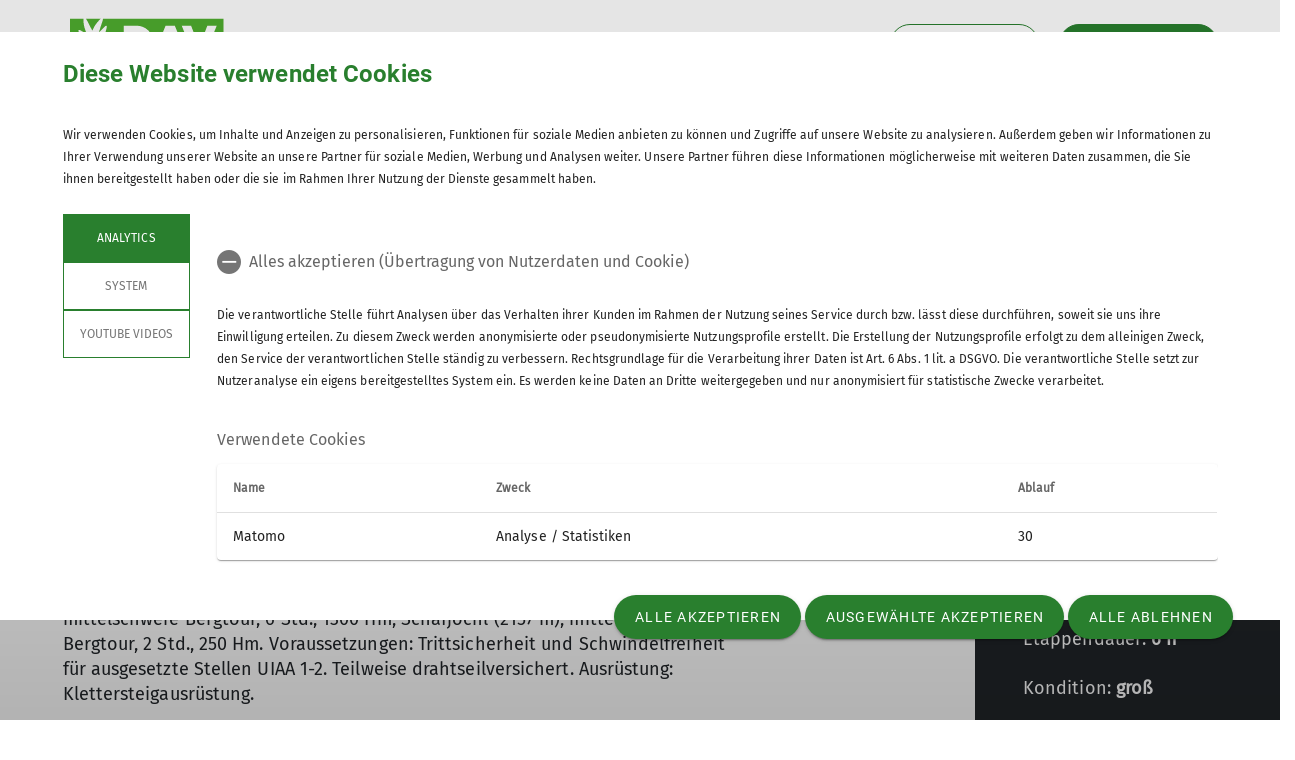

--- FILE ---
content_type: text/html; charset=UTF-8
request_url: https://www.dav-teisendorf.de/events/tour/Huttenwochenende-auf-der-Lamsenjochhutte-/32852
body_size: 6610
content:




    
    
<!DOCTYPE html>
<html lang="de">
<script>window.VUE_LOCALE = 'de';</script>
<script>window.DAV_SECTION = {"id":8000,"logo":"\/public\/logos\/sektionen\/DAV-Logo-Sektion-258.svg","searchPage":"\/suche","infoPage":null,"associationNumber":"258","associationName":"Sektion Teisendorf","associationNameSuffix":"Sektion Teisendorf des Deutschen Alpenvereins e.V.","street":"Steinwenderstra\u00dfe 1","zipCode":"83317","city":"Teisendorf","phone":"+4986666177","contactPage":"\/ueber-uns\/geschaeftsstelle","becomeMemberPage":"\/ueber-uns\/mitgliedschaft","imprintPage":null,"privacyPage":null,"facebook":null,"instagram":"","twitter":null,"youtube":null,"motionDesign":"no","designSelection":"a","themeSelection":"rounded","colorSelection":"green","footerNavigationDocumentsFolderId":3937,"footerNavigationSocketFolderId":3934,"exceptionBackground403":null,"exceptionBackground404":null,"exceptionBackground500":null,"meinAlpenverein":true,"meinAlpenvereinLoginUrl":"https:\/\/mein.alpenverein.de\/_login\/mpLogin.aspx","meinAlpenvereinRegisterUrl":"https:\/\/mein.alpenverein.de\/_layouts\/15\/DAV.Mitgliederportal\/RegUser.aspx","allowTracking":true,"matomoSiteId":"56","optionalStylesheet":null};</script>
    <script>window.DAV_PAGE_NAV = {"home":"\/","pages":[{"id":11329,"title":"\u00dcber uns","href":"\/ueber-uns","target":null,"children":[{"id":11332,"title":"Vorstand","href":"\/ueber-uns\/Vorstand","target":null,"children":[],"inCurrentPath":false},{"id":11334,"title":"Gesch\u00e4ftsstelle","href":"\/ueber-uns\/geschaeftsstelle","target":null,"children":[],"inCurrentPath":false},{"id":11335,"title":"Mitgliedschaft","href":"\/ueber-uns\/mitgliedschaft","target":null,"children":[],"inCurrentPath":false},{"id":22623,"title":"Arbeitsgebiet Wege","href":"\/ueber-uns\/arbeitsgebiet_wege","target":null,"children":[],"inCurrentPath":false},{"id":11803,"title":"Tourenleiter","href":"\/ueber-uns\/tourenleiter","target":null,"children":[],"inCurrentPath":false},{"id":13294,"title":"Artikel und Berichte","href":"\/ueber-uns\/artikel_berichte","target":null,"children":[],"inCurrentPath":false},{"id":36556,"title":"Leihausr\u00fcstung","href":"\/ueber-uns\/Leihausr%C3%BCstung%20Teisendorf","target":null,"children":[],"inCurrentPath":false},{"id":13295,"title":"Nachrichtenbl\u00e4tter","href":"\/ueber-uns\/Nachrichtenblatt","target":null,"children":[],"inCurrentPath":false}],"inCurrentPath":false},{"id":11346,"title":"Ortsgruppe Waging","href":"\/ortsgruppe-waging","target":null,"children":[{"id":32940,"title":"Vorstandschaft","href":"\/ortsgruppe-waging\/Vorstandschaft","target":null,"children":[],"inCurrentPath":false},{"id":15033,"title":"Leihausr\u00fcstung","href":"\/ortsgruppe-waging\/Leihausr%C3%BCstung","target":null,"children":[],"inCurrentPath":false},{"id":15034,"title":"Gesch\u00e4ftsordnung","href":"\/ortsgruppe-waging\/Gesch%C3%A4ftsordnung","target":null,"children":[],"inCurrentPath":false}],"inCurrentPath":false},{"id":11338,"title":"Programm","href":"\/Programm","target":null,"children":[{"id":13558,"title":"Hinweise","href":"\/Programm\/Hinweise","target":null,"children":[],"inCurrentPath":false},{"id":11345,"title":"Packlisten","href":"\/Programm\/Packlisten","target":null,"children":[],"inCurrentPath":false},{"id":28111,"title":"Schwierigkeitsbewertungen","href":"\/Programm\/Schwierigkeitsbewertungen","target":null,"children":[],"inCurrentPath":false}],"inCurrentPath":false},{"id":11342,"title":"Gruppen","href":"\/Gruppen","target":null,"children":[],"inCurrentPath":false},{"id":11347,"title":"Kletteranlagen","href":"\/Kletteranlagen","target":null,"children":[{"id":11348,"title":"Boulderhalle Teisendorf","href":"\/Kletteranlagen\/Boulderhalle-Teisendorf","target":null,"children":[{"id":13619,"title":"Reservierungskalender (extern)","href":"https:\/\/teamup.com\/ksrst34qnya58e8pj8","target":"_blank","children":[],"inCurrentPath":false},{"id":21826,"title":"Kilterboard","href":"\/Kletteranlagen\/Boulderhalle-Teisendorf\/Kilterboard","target":null,"children":[],"inCurrentPath":false}],"inCurrentPath":false},{"id":15315,"title":"Kletterhalle-Waging","href":"\/Kletteranlagen\/Kletterhalle-Waging","target":null,"children":[{"id":15314,"title":"faq","href":"\/Kletteranlagen\/Kletterhalle-Waging\/faq","target":null,"children":[],"inCurrentPath":false},{"id":15759,"title":"Hallenbelegung (extern)","href":"https:\/\/teamup.com\/ksaf460c81b1947c46","target":"_blank","children":[],"inCurrentPath":false},{"id":15769,"title":"Kinderklettern","href":"\/Kletteranlagen\/Kletterhalle-Waging\/Kinderklettern","target":null,"children":[],"inCurrentPath":false}],"inCurrentPath":false}],"inCurrentPath":false},{"id":11350,"title":"Sektionshaus","href":"\/Sektionshaus","target":null,"children":[],"inCurrentPath":false},{"id":11357,"title":"Bus & Anh\u00e4nger","href":"\/Bus%20-%20Anh%C3%A4nger","target":null,"children":[],"inCurrentPath":false},{"id":18919,"title":"DAV Services","href":"https:\/\/www.alpenverein.de\/DAV-Services\/","target":"_blank","children":[],"inCurrentPath":false}]};</script>
    <script>window.DAV_FOOTER_LINKS = {"documents":[{"title":"Sektion","href":"\/sektion","target":null,"children":[{"title":"Gesch\u00e4ftsstelle","href":"\/ueber-uns\/geschaeftsstelle","target":null},{"title":"Mitglied werden","href":"","target":null},{"title":"Satzung","href":"\/footer\/footer-menue\/sektion\/Satzung","target":null},{"title":"Artikel und Berichte","href":"\/ueber-uns\/artikel_berichte","target":null}]},{"title":"wichtige Infos","href":"\/footer\/footer-menue\/wichtige_info","target":null,"children":[{"title":"Bergwetter","href":"https:\/\/www.alpenverein.de\/DAV-Services\/Bergwetter\/","target":"_blank"},{"title":"Lawinenlageberichte","href":"https:\/\/www.alpenverein.de\/DAV-Services\/Lawinen-Lage\/","target":"_blank"},{"title":"DAV Services","href":"https:\/\/www.alpenverein.de\/DAV-Services\/","target":"_blank"},{"title":"Erste Hilfe am Berg","href":"\/footer\/footer-menue\/wichtige_info\/erste_hilfe","target":null}]},{"title":"Partner","href":"\/footer\/footer-menue\/partner","target":null,"children":[{"title":"S\u00fcdostbayernbike","href":"https:\/\/www.suedostbayernbike.de","target":"_blank"},{"title":"Predigtstuhlbahn","href":"https:\/\/www.predigtstuhlbahn.de\/","target":"_blank"},{"title":"Stoisseralm","href":"https:\/\/www.stoisseralm.de","target":"_blank"}]}],"socket":[{"title":"Datenschutz","href":"\/datenschutz","target":null},{"title":"Impressum","href":"\/impressum","target":null}]};</script>

<head>
    <meta charset="UTF-8">
    <meta http-equiv="X-UA-Compatible" content="IE=edge">
    <meta name="viewport" content="width=device-width, initial-scale=1">
    <link rel="shortcut icon" href="/static/img/fav.ico" type="image/x-icon"/>
        <title>    Sektion Teisendorf - Hüttenwochenende auf der Lamsenjochhütte 
</title>
        
    <meta class="elastic" name="pimcore_id" content="32852">
    <meta class="elastic" name="pimcore_type" content="object">
    <meta class="elastic" name="teaserTitle" content="H&#x00FC;ttenwochenende&#x20;auf&#x20;der&#x20;Lamsenjochh&#x00FC;tte&#x20;">
            <meta class="elastic" name="date" content="2023-01-14 04:31:09">
                    <meta class="elastic" name="teaserAbstract"
              content="Traumhafte&#x20;Touren&#x20;rund&#x20;um&#x20;die&#x20;Lamsenjochh&#x00FC;tte&#x20;im&#x20;Karwendel.&#x20;Den&#x20;H&#x00FC;ttenzustieg&#x20;bew&#x00E4;ltigen&#x20;wir&#x20;vom&#x20;Parkplatz&#x20;B&#x00E4;renrast.&#x20;3&#x20;Std.,&#x20;8&#x20;km,&#x20;980&#x20;Hm.&#x20;Unsere&#x20;m&#x00F6;glichen&#x20;Gipfel&#x20;sind&#x3A;&#x20;Lamsenspitze&#x20;&#x28;2508&#x20;m&#x29;,&#x20;Klettersteig&#x20;A&#x2F;B,&#x20;5&#x20;Std.,&#x20;600&#x20;Hm,&#x20;Hahnkampl&#x20;&#x28;2080&#x20;m&#x29;,&#x20;leichte&#x20;Bergtour,&#x20;2&#x20;Std.,&#x20;200&#x20;Hm,&#x20;Sonnjoch&#x20;&#x28;2457&#x20;m&#x29;,&#x20;mittelschwere&#x20;Bergtour,&#x20;6&#x20;Std.,&#x20;1300&#x20;Hm,&#x20;Schafj&#x00F6;chl&#x20;&#x28;2157&#x20;m&#x29;,&#x20;mittelschwere,&#x20;Bergtour,&#x20;2&#x20;Std.,&#x20;250&#x20;Hm.&#x20;Voraussetzungen&#x3A;&#x20;Trittsicherheit&#x20;und&#x20;Schwindelfreiheit&#x20;f&#x00FC;r&#x20;ausgesetzte&#x20;Stellen&#x20;UIAA&#x20;1-2.&#x20;Teilweise&#x20;drahtseilversichert.&#x20;Ausr&#x00FC;stung&#x3A;&#x20;Klettersteigausr&#x00FC;stung.&#x0A;&#x0A;Alpine&#x20;Route,&#x20;Klettersteig&#x20;A&#x2F;B,&#x20;max.&#x20;5&#x20;Teiln.&#x0A;&#x0A;Anmeldung&#x20;bis&#x3A;&#x20;01.02.&#x0A;">
        
            <meta name="description"
              content="Traumhafte Touren rund um die Lamsenjochhütte im Karwendel. Den Hüttenzustieg bewältigen wir vom Parkplatz Bärenrast. 3 Std., 8 km, 980 Hm. Unsere möglichen Gipfel sind: Lamsenspitze (2508 m), Klettersteig A/B, 5 Std., 600 Hm, Hahnkampl (2080 m), leichte Bergtour, 2 Std., 200 Hm, Sonnjoch (2457 m), mittelschwere Bergtour, 6 Std., 1300 Hm, Schafjöchl (2157 m), mittelschwere, Bergtour, 2 Std., 250 Hm. Voraussetzungen: Trittsicherheit und Schwindelfreiheit für ausgesetzte Stellen UIAA 1-2. Teilweise drahtseilversichert. Ausrüstung: Klettersteigausrüstung.

Alpine Route, Klettersteig A/B, max. 5 Teiln.

Anmeldung bis: 01.02.
"
        >
    
    

            
    

                
    <link rel="stylesheet" href="/build/theme_a_rounded.f1ffc40a.css">
    <link rel="stylesheet" href="/build/1753.34bf88bb.css"><link rel="stylesheet" href="/build/color_green.fdfa006a.css">
    <link rel="stylesheet" href="/build/design_a.8b76ff2c.css">
    <link rel="stylesheet" href="/build/6464.ca30ecc9.css"><link rel="stylesheet" href="/build/app.a0d15684.css">
    <link rel="stylesheet" href="/build/header.3daf64ef.css">
    
    <link rel="stylesheet" href="/build/cookieBanner.9555198a.css">

    <link rel="preload" href="/build/fonts/dav-icons.f0683774.woff2" as="font" crossorigin="anonymous"/>
    <link rel="preload" href="/build/fonts/FiraSans.f34933fb.woff2" as="font" crossorigin="anonymous"/>
    <link rel="preload" href="/build/fonts/Roboto.4673b453.woff2" as="font" crossorigin="anonymous"/>
    <link rel="preload" href="/build/fonts/Roboto-Medium.0682ca7f.woff2" as="font" crossorigin="anonymous"/>
    <link rel="preload" href="/build/fonts/RobotoSlab.839e5a20.woff2" as="font" crossorigin="anonymous"/>

    <link rel="dns-prefetch" href="https://dav360analytics.alpenverein.de" />
    <!-- Matomo -->
            <script type="text/javascript">
            document.addEventListener('dav-cookie-settings-refresh', function (event) {
                const matomoCookiePreset = event.detail.providerCookiePresets.find(providerCookiePreset => providerCookiePreset.name === 'Analytics');

                if (matomoCookiePreset && matomoCookiePreset.areAllCookiePurposesAccepted === true) {
                    var _paq = window._paq = window._paq || [];
                    /* tracker methods like "setCustomDimension" should be called before "trackPageView" */
                    _paq.push(['setReferralCookieTimeout', 1]);
                    _paq.push(['setSecureCookie', true]);
                    _paq.push(['trackPageView']);
                    _paq.push(['enableLinkTracking']);
                    (function () {
                        var u = 'https://dav360analytics.alpenverein.de/';
                        _paq.push(['setTrackerUrl', u + 'matomo.php']);
                        _paq.push(['setSiteId', '56']);
                        var d = document,
                            g = d.createElement('script'),
                            s = d.getElementsByTagName('script')[0];
                        g.type = 'text/javascript';
                        g.async = true;
                        g.src = u + 'matomo.js';
                        s.parentNode.insertBefore(g, s);
                    })();
                }
            });
        </script>
        <!-- End Matomo Code -->

        
</head>
<body data-layout-template="a">
<a href="#mainContent" id="main-content" class="skip-link" tabindex="1" data-elasticbot="noindex" data-elastic-exclude>Skip to main content</a> <!-- BFSG: 1tes Tab Element auf der Seite -->
<div data-app="true">
        <div id="vuetify-app-placeholder"></div>

                        <header>
                                <div id="header"></div>
            </header>
            
                                                                
        <main>
                    
<div class="container-fluid bg-primary-light d-none d-lg-block" data-elastic-exclude>
    <div class="container py-0">
        <div class="row">
            <div class="col py-2">
                <div class="breadcrumbs my-1 text-font-s">
                    <a href="/">Home</a><span class="breadcrumbs-separator d-inline-block align-self-center"></span>                </div>
            </div>
        </div>
    </div>
</div>
                


<div id="event-item-detail" class="pt-5">
    <section class="mb-3 detail-page">
                                    <div class="container-fluid p-0 detail-grid smooth-scroll">
    <div>
        <div class="container offset-grid">
            <div class="row">
                <div class="col-12 col-md-9">
                    <h1>Hüttenwochenende auf der Lamsenjochhütte </h1>
                                            <h2 class="mb-5"> (-)</h2>
                    
                                            <div class="row my-3">
    <div class="col">
        <h2>
                                            Beschreibung
                                    </h2>
        <div>
                                            <p>Traumhafte Touren rund um die Lamsenjochhütte im Karwendel. Den Hüttenzustieg bewältigen wir vom Parkplatz Bärenrast. 3 Std., 8 km, 980 Hm. Unsere möglichen Gipfel sind: Lamsenspitze (2508 m), Klettersteig A/B, 5 Std., 600 Hm, Hahnkampl (2080 m), leichte Bergtour, 2 Std., 200 Hm, Sonnjoch (2457 m), mittelschwere Bergtour, 6 Std., 1300 Hm, Schafjöchl (2157 m), mittelschwere, Bergtour, 2 Std., 250 Hm. Voraussetzungen: Trittsicherheit und Schwindelfreiheit für ausgesetzte Stellen UIAA 1-2. Teilweise drahtseilversichert. Ausrüstung: Klettersteigausrüstung.</p>

<p>Alpine Route, Klettersteig A/B, max. 5 Teiln.</p>

<p>Anmeldung bis: 01.02.</p>

                                    </div>
    </div>
</div>                    
                    
                    
                                    </div>
            </div>
        </div>
    </div>
    <div class="my-md-4">
        <div class="absolute-container-box">
            <div class="no-margin-p container p-0">
                <a class="text-decoration-none" href="#detail-page-table">
                                            <div class="col-12 margin-top-auto px-0 text-default">
    <div class="d-flex align-items-center">
        <div class="icon-container pr-5">
            <i class="dav-icon-calendar"></i>
        </div>
        <div class="text-font-regular-bold">
                                                                                Sa. 19.08.2023 - So. 20.08.2023
                                                                    </div>
    </div>
</div>
                    
                                            <div class="col-12 margin-top-auto px-0 text-default">
    <div class="d-flex align-items-center">
        <div class="icon-container pr-5">
            <i class="dav-icon-mountains"></i>
        </div>
        <div class="text-font-regular-bold">
            Bergsteigen        </div>
    </div>
</div>
                    
                                            <div class="col-12 margin-top-auto px-0 text-default">
    <div class="d-flex align-items-center">
        <div class="icon-container pr-5">
            <i class="dav-icon-boots"></i>
        </div>
        <div class="text-font-regular-bold">
            Führungstour        </div>
    </div>
</div>
                    
                    
                                    </a>
            </div>
        </div>

                    <div class="absolute-container-box container-black mt-3">
                <div class="no-margin-p container p-0">

                                            <div class="col-12 px-0">
    Höhenmeter: <strong>1300 m</strong>
</div>                    
                    
                                            <div class="col-12 px-0">
    Etappendauer: <strong>6 h</strong>
</div>                    
                                            <div class="col-12 px-0">
    Kondition: <strong>groß </strong>
</div>                    
                                            <div class="col-12 px-0">
    Technik: <strong>schwer </strong>
</div>                                    </div>
            </div>
            </div>
</div>

        </section>

    
    <section>
    <div id="detail-page-table" class="container-fluid px-0">
        <div class="list-box-round mb-5">
            <div class="container">

                <h2 class="item header">
                           Details
                    </h2>                                    <div class="item">
    <div class="row">
        <div class="col-sm-5">
            <div class="caption text-font-regular-bold ">
                                            Termindetails
                                    </div>
        </div>
        <div class="col-sm">
                                                                                                    <div class="value">
                                    Sa. 19.08.2023 - So. 20.08.2023
                                </div>
                                                            </div>
    </div>
</div>                
                
                
                
                
                
                                    <div class="item">
    <div class="row">
        <div class="col-12">
            <div class="caption text-font-regular-bold">
                                            Leitung
                                    </div>
            <br>
                                                                                                                                        
                                                                <section class="dav-accordion  mb-2">
        <div class="tab no-background">
        <input type="radio" name="accordion-app-event-detail-person-accordion-31699" id="accordion-app-event-detail-person-accordion-31699-159601-0">
        <div class="panel-header__headline panel-header__headline--small">
            <label for="accordion-app-event-detail-person-accordion-31699-159601-0" class="tab__label">
                                    <p>Tobias Krittian</p>
                                <i class="dav-icon-chevron-down-circle-fill"></i>
            </label>
        </div>

        <div class="tab__content"  role="region">
            <div class="text-font-regular dav-no-animation">
                                                    
    

<div class="row px-4 py-0 mb-2">
    <div class="col-12 py-0">
                <div class="row align-items-start">
                                        <div class="col-auto text-font-regular d-flex">
                    <i class="dav-icon-mobile-phone mr-2"></i>
                    <span>
                        +49 160 94497246
                    </span>
                </div>
                                                                    
        
        

        </div>
                    <div class="row">
                <div class="col col-12 py-0">
                    <hr class="person__hr my-3">
                </div>
                                    <div class="col col-12 col-md-6">
                        <div class="mb-3">
                            Qualifikationen
                        </div>
                                                    <div class="dav-badge mr-3 mb-3 d-inline-block">
                                Trainer*in C Bergwandern
                            </div>
                                                    <div class="dav-badge mr-3 mb-3 d-inline-block">
                                Trainer*in C Skibergsteigen
                            </div>
                                            </div>
                                            </div>
                    </div>
</div>
                                
            </div>
        </div>
    </div>
    </section>

                                                            </div>
    </div>
</div>
                
                
                
                
                                                    <div class="item">
    <div class="row">
        <div class="col-sm-5">
            <div class="caption text-font-regular-bold ">
                                            Anmeldung bis
                                    </div>
        </div>
        <div class="col-sm">
                                        01.02.2023
                                </div>
    </div>
</div>                
                
                                    <div class="item">
    <div class="row">
        <div class="col-sm-5">
            <div class="caption text-font-regular-bold ">
                                            Maximale Teilnehmeranzahl
                                    </div>
        </div>
        <div class="col-sm">
                                        5
                                </div>
    </div>
</div>                
            </div>
        </div>
    </div>
</section>
</div>


        
    <script type="application/ld+json">
        {
            "@context": "https://schema.org",
            "@type": "Course",
            "name": "Hüttenwochenende auf der Lamsenjochhütte ",
            "startDate": "2023-08-19 00:00:00",
            "endDate": "2023-08-20 00:00:00",
            "location": {
                "@type": "Place",
                "address": {
                    "@type": "GeoCoordinates",
                    "latitude": "0",
                    "longitude": "0"
                }
            },
            "image": [
                
            ],
            "description": "Traumhafte Touren rund um die Lamsenjochhütte im Karwendel. Den Hüttenzustieg bewältigen wir vom Parkplatz Bärenrast. 3 Std., 8 km, 980 Hm. Unsere möglichen Gipfel sind: Lamsenspitze (2508 m), Klettersteig A/B, 5 Std., 600 Hm, Hahnkampl (2080 m), leichte Bergtour, 2 Std., 200 Hm, Sonnjoch (2457 m), mittelschwere Bergtour, 6 Std., 1300 Hm, Schafjöchl (2157 m), mittelschwere, Bergtour, 2 Std., 250 Hm. Voraussetzungen: Trittsicherheit und Schwindelfreiheit für ausgesetzte Stellen UIAA 1-2. Teilweise drahtseilversichert. Ausrüstung: Klettersteigausrüstung.Alpine Route, Klettersteig A/B, max. 5 Teiln.Anmeldung bis: 01.02.",
            "provider": {
                "@type": "Organization",
                "name": "Sektion Teisendorf des Deutschen Alpenvereins e.V.",
                "logo": {
                    "@type": "ImageObject",
                    "url": "/public/logos/sektionen/DAV-Logo-Sektion-258.svg"
                }
            }
        }
    </script>
    </main>
            <div>
    <button
        class="py-1 px-2 py-sm-3 px-sm-4"
        id="scroll-to-top"
        aria-label="Zum Seitenanfang"
    >
        <i class="dav-icon-chevron-up"></i>
    </button>
</div>
    
                        <footer>
                <div id="footer"></div>
            </footer>
                        <div id="cookieBanner"></div>
    </div>
    <script src="/build/runtime.5f475a1a.js" defer></script><script src="/build/9087.8f6b880c.js" defer></script><script src="/build/1709.b61484e7.js" defer></script><script src="/build/3702.52c9f9c5.js" defer></script><script src="/build/9386.4eacd661.js" defer></script><script src="/build/4692.07cbc038.js" defer></script><script src="/build/2568.3e1d632b.js" defer></script><script src="/build/3097.c3dfc318.js" defer></script><script src="/build/6464.6f3d90e9.js" defer></script><script src="/build/4765.ac1c4df2.js" defer></script><script src="/build/2650.887443f0.js" defer></script><script src="/build/2742.19ece377.js" defer></script><script src="/build/2721.b0503b59.js" defer></script><script src="/build/2861.f3da572d.js" defer></script><script src="/build/3496.f837815d.js" defer></script><script src="/build/1092.81b3e5e0.js" defer></script><script src="/build/app.c8adeb40.js" defer></script>
<script src="/build/motionDesign.45c37c4b.js" defer></script>
<script src="/build/VuetifyAppPlaceholder.48c6a1a3.js" defer></script>
<script src="/build/header.b14dd459.js" defer></script>
<script src="/build/footer.d5ee5024.js" defer></script>
<script src="/build/8880.08332da5.js" defer></script><script src="/build/cookieBanner.e47c5704.js" defer></script>


    
        
    <script type="application/ld+json">
        {
            "@context": "https://schema.org",
            "@type": "Course",
            "name": "Hüttenwochenende auf der Lamsenjochhütte ",
            "startDate": "2023-08-19 00:00:00",
            "endDate": "2023-08-20 00:00:00",
            "location": {
                "@type": "Place",
                "address": {
                    "@type": "GeoCoordinates",
                    "latitude": "0",
                    "longitude": "0"
                }
            },
            "image": [
                
            ],
            "description": "Traumhafte Touren rund um die Lamsenjochhütte im Karwendel. Den Hüttenzustieg bewältigen wir vom Parkplatz Bärenrast. 3 Std., 8 km, 980 Hm. Unsere möglichen Gipfel sind: Lamsenspitze (2508 m), Klettersteig A/B, 5 Std., 600 Hm, Hahnkampl (2080 m), leichte Bergtour, 2 Std., 200 Hm, Sonnjoch (2457 m), mittelschwere Bergtour, 6 Std., 1300 Hm, Schafjöchl (2157 m), mittelschwere, Bergtour, 2 Std., 250 Hm. Voraussetzungen: Trittsicherheit und Schwindelfreiheit für ausgesetzte Stellen UIAA 1-2. Teilweise drahtseilversichert. Ausrüstung: Klettersteigausrüstung.Alpine Route, Klettersteig A/B, max. 5 Teiln.Anmeldung bis: 01.02.",
            "provider": {
                "@type": "Organization",
                "name": "Sektion Teisendorf des Deutschen Alpenvereins e.V.",
                "logo": {
                    "@type": "ImageObject",
                    "url": "/public/logos/sektionen/DAV-Logo-Sektion-258.svg"
                }
            }
        }
    </script>
</body>
</html>
